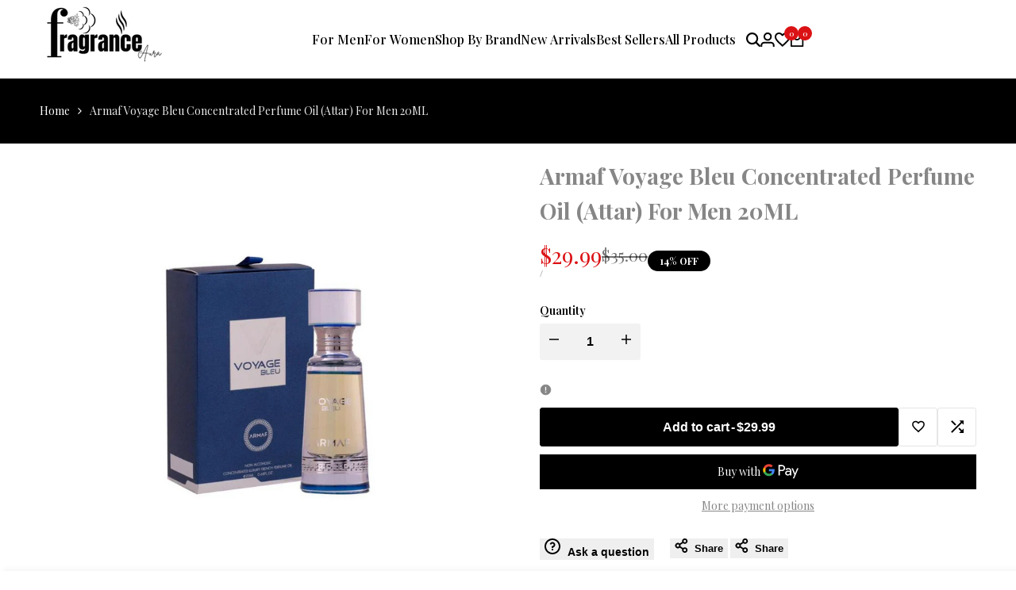

--- FILE ---
content_type: text/javascript; charset=utf-8
request_url: https://fragranceaura.com/products/armaf-voyage-bleu-concentrated-perfume-oil-attar-for-men-20ml.js
body_size: 612
content:
{"id":8863064817904,"title":"Armaf Voyage Bleu Concentrated Perfume Oil (Attar) For Men 20ML","handle":"armaf-voyage-bleu-concentrated-perfume-oil-attar-for-men-20ml","description":"\u003cp\u003e\u003cstrong\u003eArmaf Voyage Bleu Concentrated Perfume Oil (Attar) For Men 20ML\u003c\/strong\u003e\u003c\/p\u003e\n\u003cp\u003eEmbark on an olfactory adventure with Armaf Voyage Bleu Concentrated Perfume Oil! This bold attar for men is a concentrated fragrance that exudes confidence and risk-taking. With just 20ML, this perfume oil packs a powerful, adventurous punch that will leave you feeling inspired and motivated. Dare to stand out with Armaf Voyage Bleu!\u003c\/p\u003e\n\u003cp\u003e\u003cstrong\u003eFragrance Notes - \u003c\/strong\u003e\u003c\/p\u003e\n\u003cp\u003e\u003cspan\u003e\u003cstrong\u003eTop Notes \u003c\/strong\u003e-  Lemon, Bergamot, Grapefruit \u0026amp; Pink Pepper\u003cbr\u003e\u003cstrong\u003eHeart Notes \u003c\/strong\u003e-  Ginger, Mint \u0026amp; Nutmeg\u003cbr\u003e\u003cstrong\u003eBase Notes \u003c\/strong\u003e- Cedar, Patchouli, Sandalwood \u0026amp; Vetiver\u003c\/span\u003e\u003c\/p\u003e\n\u003cp\u003e\u003c!----\u003e\u003cbr\u003e\u003c\/p\u003e\n\u003cp\u003e\u003c!----\u003e\u003c\/p\u003e\n\u003c!----\u003e\u003c!----\u003e","published_at":"2024-06-27T01:17:01-04:00","created_at":"2024-06-07T04:29:49-04:00","vendor":"Armaf","type":"Concentrated Perfume Oil","tags":["Armaf","Armaf Voyage","Armaf Voyage Bleu","Armaf Voyage Bleu Concentrated Perfume Oil","Armaf Voyage Bleu Concentrated Perfume Oil (Attar)","Armaf Voyage Bleu Concentrated Perfume Oil (Attar) For Men","Armaf Voyage Bleu Concentrated Perfume Oil (Attar) For Men 20ML"],"price":2999,"price_min":2999,"price_max":2999,"available":true,"price_varies":false,"compare_at_price":3500,"compare_at_price_min":3500,"compare_at_price_max":3500,"compare_at_price_varies":false,"variants":[{"id":46145783234800,"title":"Default Title","option1":"Default Title","option2":null,"option3":null,"sku":"ARMVOYAGEBLEU20ML","requires_shipping":true,"taxable":true,"featured_image":null,"available":true,"name":"Armaf Voyage Bleu Concentrated Perfume Oil (Attar) For Men 20ML","public_title":null,"options":["Default Title"],"price":2999,"weight":0,"compare_at_price":3500,"inventory_management":"shopify","barcode":"6294015111076","requires_selling_plan":false,"selling_plan_allocations":[]}],"images":["\/\/cdn.shopify.com\/s\/files\/1\/0632\/2854\/3216\/files\/8_cbe5259f-bf2b-4f4c-ad0d-dccc77654caa.png?v=1719465418"],"featured_image":"\/\/cdn.shopify.com\/s\/files\/1\/0632\/2854\/3216\/files\/8_cbe5259f-bf2b-4f4c-ad0d-dccc77654caa.png?v=1719465418","options":[{"name":"Title","position":1,"values":["Default Title"]}],"url":"\/products\/armaf-voyage-bleu-concentrated-perfume-oil-attar-for-men-20ml","media":[{"alt":null,"id":36169064186096,"position":1,"preview_image":{"aspect_ratio":0.983,"height":977,"width":960,"src":"https:\/\/cdn.shopify.com\/s\/files\/1\/0632\/2854\/3216\/files\/8_cbe5259f-bf2b-4f4c-ad0d-dccc77654caa.png?v=1719465418"},"aspect_ratio":0.983,"height":977,"media_type":"image","src":"https:\/\/cdn.shopify.com\/s\/files\/1\/0632\/2854\/3216\/files\/8_cbe5259f-bf2b-4f4c-ad0d-dccc77654caa.png?v=1719465418","width":960}],"requires_selling_plan":false,"selling_plan_groups":[]}